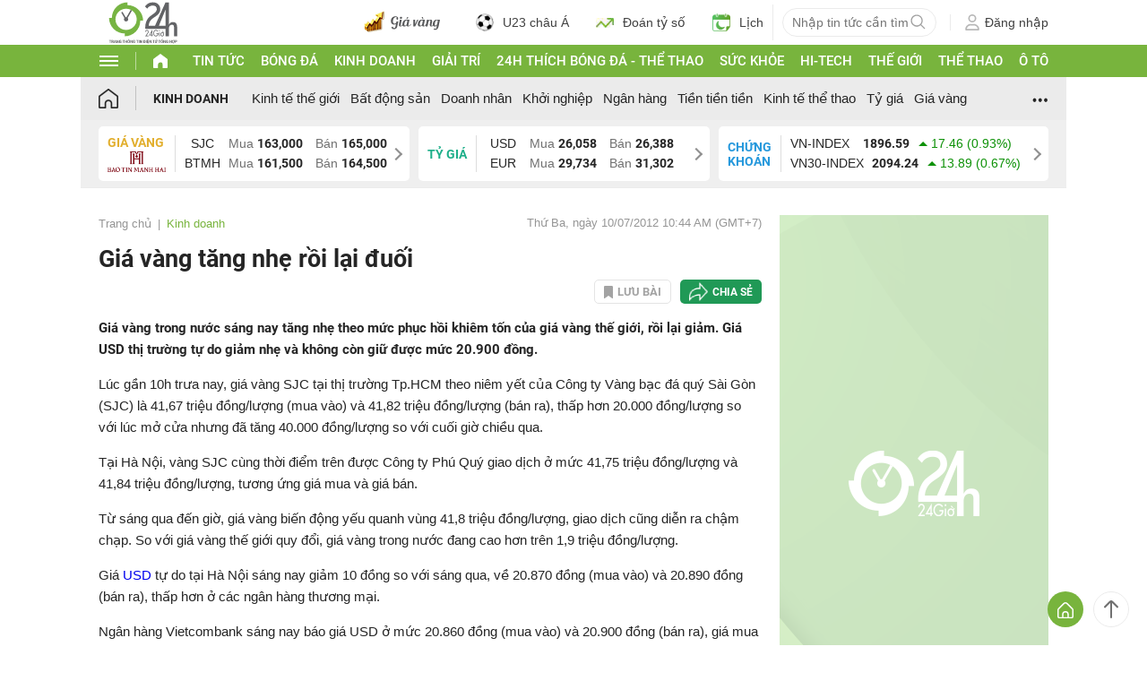

--- FILE ---
content_type: application/javascript; charset=utf-8
request_url: https://fundingchoicesmessages.google.com/f/AGSKWxWGnUppjjkenKzzC6p702APKKTf49txGnjzr18vhQbUfNvbKZd7MIYO93GIhL1n57eoeGfbKrzVtScLcKfGpUWCKCEyXKVACSxn9OJ00WkKyYkYyNX0uZyeNcajYim_WEdvNbuZeWENcUtszGEuSh1pWRr2-P5PuDK3egawBH7m1CJ2OVAoAGCWxQP0/__adaptvad./google-adsense./adclient./newPrebid._728_90_
body_size: -1292
content:
window['f20fafbb-1c5a-4246-b178-a59634d31d96'] = true;